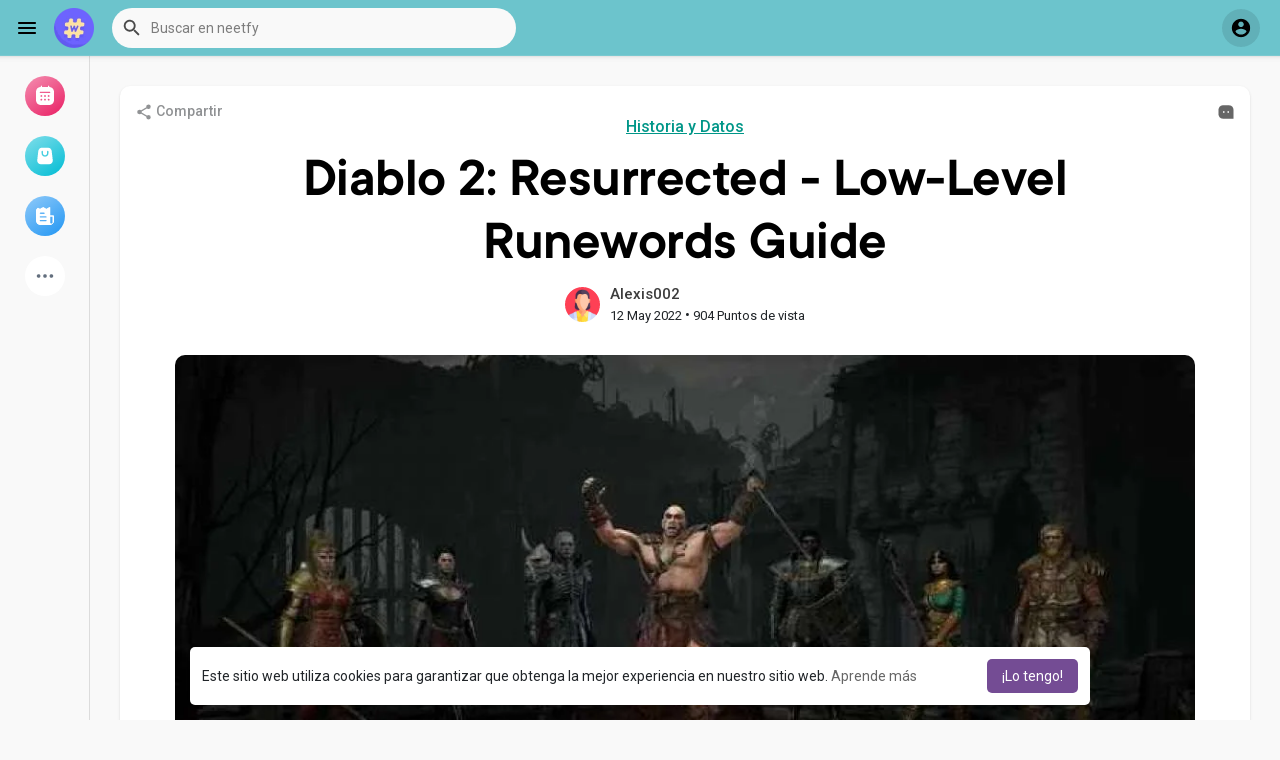

--- FILE ---
content_type: text/css
request_url: https://neetfy.com//themes/wondertag/stylesheet/style.header.css?version=2.4.1
body_size: 2698
content:
/*Basic*/
body.tag_header_top_p {padding-top: 56px;}
body.tag_header_top_p .container {max-width: 1050px;}
body.tag_header_top_p .chat-container {top: 56px;height: calc(100% - 56px);}
body.tag_header_top_p .tag_home_filters.home {top: 56px;}
body.tag_header_top_p .tag_prods_slidr_prnt {max-width: 1040px;}
body.tag_header_top_p .tag_games_left_pane {height: calc(100vh - 176px);}
body.tag_header_top_p .wow_games {max-height: calc(100vh - 249px);}
body.tag_header_top_p .tag_game_play {height: calc(100vh - 151px);}
body.tag_header_top_p .wow_frnd_map, body.tag_header_top_p .tag_onboarding_upprnt, body.tag_header_top_p .tag_onboarding_prnt {height: calc(100vh - 146px);}
body.tag_header_top_p .tag_show_fnd_bottom {left: 250px;}
body.tag_header_top_p .tag_fake_ad {max-width: 249px;}
body.tag_header_top_p .tag_hdr_top_sett {margin-left: 100px;}
body.tag_header_top_p .tag_hdr_top_sett .tag_sett_sidebar {top: 56px;padding: 10px 0;box-shadow: 0 0 10px rgba(0, 0, 0, 0.1);}
body.tag_header_top_p .wow_go_live_cont {height: calc(100vh - 56px);}
body.tag_header_top_p .tag_live_sidebar {top: 56px;box-shadow: 0 0 10px rgba(0, 0, 0, 0.1);}

/*Header*/
.tag_header_top_m {margin-left: 250px;}
.tag_navbar_top {position: fixed;z-index: 1045;top: 0;left: 0;right: 0;width: 100%;background: var(--header-background);height: 56px;}
.tag_navbar_top .tag_toggle_sidebar, .tag_navbar_top_right .tag_footer_mobi {display: block;}
.tag_navbar_top .header-brand, .tag_navbar_top .tag_header > .search-container {position: relative;top: auto;left: auto;right: auto;}
.tag_navbar_top .header-brand img {max-width: 130px;max-height: 40px;transform: translateZ(0px);}
.tag_prem {background-color: #ff7043;background: linear-gradient(-90deg, #efb34e 0%, #ff7043 45%, #ff7043 55%, #efb34e 100%);background-size: 300% 300%;animation: tag_prem_animation 1.7s ease;color: white;height: 30px;line-height: 30px;margin: 0 16px;padding: 0 16px;font-weight: 500;position: relative;border-radius: 8px;transform: skewX(-25deg);transition: all .15s ease-in-out;display: inline-block;letter-spacing: 0.3px;}
.tag_prem span {transform: skewX(25deg);display: block;}
.tag_prem:hover, .tag_prem:focus {animation: tag_prem_animation 1.7s ease infinite;color: white;}
.tag_navbar_top .tag_header > .search-container {margin: 0 auto 0 10px;width: 420px;}
.tag_navbar_top_right .tag_hdr_right > .dropdown .dropdown-menu, .tag_navbar_top .tag_header > .search-container .dropdown-menu {box-shadow: 0 6px 12px rgba(0,0,0,.175);width: 100%;min-width: 350px;    max-height: calc(100vh - 100px);overflow-y: auto;padding: 3px 10px;position: absolute;top: 100%;bottom: auto;left: auto;border-radius: 8px;background: #fff;}
.tag_navbar_top .tag_header > .search-container > form {margin: 0 8px;z-index: 1;}
.tag_navbar_top .tag_header > .search-container.show .search-input {background: rgb(0 0 0 / 0.08);color: #252525;}
.tag_navbar_top .tag_header > .search-container.show .search-input::placeholder {color: #252525;}
.tag_navbar_top .tag_header > .search-container .dropdown-menu {min-width: 100%;padding-top: 51px;top: -8px;z-index: auto;}
.tag_navbar_top_right .tag_hdr_user_droptoggle, .tag_navbar_top_right .tag_hdr_user_droptoggle:before {border-radius: 2em;}
.tag_navbar_top_right .tag_hdr_user_droptoggle span {font-weight: 500;padding: 0 14px 0 5px;letter-spacing: 0.3px;white-space: nowrap;overflow: hidden;text-overflow: ellipsis;max-width: 300px;display: inline-block;vertical-align: middle;}
.tag_navbar_top_right .tag_hdr_right > .dropdown .dropdown-menu::-webkit-scrollbar-thumb {border-color: #fff;}
.tag_navbar_top .tag_srch_recent, .tag_navbar_top_right .tag_hdr_right > .dropdown .dropdown-menu .empty_state, .tag_navbar_top_right .notification-list .notification-text > span, .tag_navbar_top_right .tag_hdr_user_dropdown > li > a, .tag_navbar_top_right .tag_hdr_user_dropdown > li > a:hover, .tag_navbar_top_right .tag_hdr_user_dropdown > li > a:active, .tag_navbar_top_right .tag_hdr_user_dropdown > li > a:focus, .tag_navbar_top_right .turn-off-sound, .tag_navbar_top_right .notification-list .notification-text > span a, .tag_navbar_top_right .notification-list .ajax-time, .tag_navbar_top_right .user-request-list .user-info .user-lastseen, .tag_navbar_top_right .user-request-list .user-info > a, .tag_navbar_top_right .tag_footer, .tag_navbar_top_right .tag_footer .tag_footer_links a, .tag_navbar_top_right .tag_hdr_user_submenu a, .tag_navbar_top_right .tag_footer .tag_footer_cright .dropup .dropdown-toggle, .tag_navbar_top_right .notification-list, .tag_navbar_top_right .user-request-list, .tag_navbar_top_right .messages-list, .tag_navbar_top_right .show-message-link, .tag_navbar_top .search-advanced-container a, .tag_navbar_top .search-dropdown-result a, .tag_navbar_top .hashtag-search-result a, .tag_navbar_top_right .notification-list .notification-text > span {color: #252525;}
.tag_navbar_top_right .tag_hdr_right > .dropdown .dropdown-menu .tag_switch_noti > li > a {color: #000;}
.tag_navbar_top_right .tag_hdr_right > .dropdown .dropdown-menu .tag_switch_noti {background: #ecf0f5;color: #212529;}
.tag_navbar_top .tag_header_shadow {visibility: visible;opacity: 1;}
@keyframes tag_prem_animation {
0% {background-position: 0% 50%;}50% {background-position: 100% 50%;}100% {background-position: 0% 50%;}
}
.tag_navbar_top_right .tag_hdr_right {left: auto;width: auto;right: 0;z-index: 1045;top: 0;padding: 9px 15px;}

/*Sidebar*/
.tag_navbar_top_side {max-height: 100%;bottom: 0;height: calc(100% - 56px);position: fixed;left: 0;top: 56px;width: 250px;z-index: 99;display: -webkit-box;display: -webkit-flex;display: -ms-flexbox;display: flex;flex-direction: column;border-right: 1px solid #dcdcdc;background: var(--body-bg);}
.tag_navbar_top_side .sidebar_innr, .tag_navbar_top_side_all .sidebar_innr {display: -webkit-box;display: -webkit-flex;display: -ms-flexbox;display: flex;flex-direction: column;height: 100%;overflow-y: auto;overscroll-behavior-y: contain;padding: 8px;}
.tag_navbar_top_side .sidebar_innr > .btn {line-height: 40px;min-height: 45px;margin-top: 4px;padding: 8px;text-align: inherit;border-radius: 8px;}
.tag_navbar_top_side .sidebar_innr > .btn:hover {background: rgb(0 0 0 / 0.04);}
.tag_navbar_top_side .sidebar_innr > .btn svg {margin: 0;width: 40px;height: 40px;background: #fff;border-radius: 50%;padding: 9px;}
.tag_navbar_top_side .sidebar_innr > .btn span {padding: 0 10px;}
.tag_navbar_top_side .sidebar_innr > .btn.home svg {background: #ff9800;background: linear-gradient(145deg, #ffb74d 0%, #ff9800 100%);}
.tag_navbar_top_side .sidebar_innr > .btn.albums svg {background: #4CAF50;background: linear-gradient(145deg, #A5D6A7 0%, #4CAF50 100%);}
.tag_navbar_top_side .sidebar_innr > .btn.saved svg {background: #fd3a84;background: linear-gradient(145deg, #ffa68d 0%, #fd3a84 100%);}
.tag_navbar_top_side .sidebar_innr > .btn.ads svg {background: #d226ff;background: linear-gradient(145deg, #eca1ff 0%, #d226ff 100%);}
.tag_navbar_top_side .sidebar_innr > .btn.events svg {background: #E91E63;background: linear-gradient(145deg, #F48FB1 0%, #E91E63 100%);}
.tag_navbar_top_side .sidebar_innr > .btn.market svg {background: #00BCD4;background: linear-gradient(145deg, #80DEEA 0%, #00BCD4 100%);}
.tag_navbar_top_side .sidebar_innr > .btn.blogs svg {background: #2196F3;background: linear-gradient(145deg, #90CAF9 0%, #2196F3 100%);}
.tag_navbar_top_side .sidebar_innr > .btn.pages svg {background: #FF9800;background: linear-gradient(145deg, #FFCC80 0%, #FF9800 100%);}
.tag_navbar_top_side .sidebar_innr > .btn.groups svg {background: #3F51B5;background: linear-gradient(145deg, #9FA8DA 0%, #3F51B5 100%);}

/*Header More*/
body.side_open {overflow: hidden;}
.tag_toggle_sidebar_top {opacity: 0;position: fixed;top: 10px;left: 10px;box-shadow: 0 1px 3px 0 rgba(0,0,0,.1), 0 1px 2px 0 rgba(0,0,0,.06);padding: 6px;will-change: opacity;pointer-events: none;background: #fff;border: 0;border-radius: 50%;}
body.side_open .tag_toggle_sidebar_top {opacity: 1;pointer-events: auto;z-index: 1046;}
.tag_navbar_top_side_all {position: fixed;top: 66px;left: 10px;box-shadow: 0 50px 100px -20px rgba(50,50,93,0.25),0 30px 60px -30px rgba(0,0,0,0.3);padding: 0;transform: rotateX(-15deg);-webkit-transform-origin: 50% -50px;transform-origin: 50% -50px;opacity: 0;transition: 250ms;transition-property: transform,-webkit-transform;will-change: transform,opacity;pointer-events: none;}
body.side_open .tag_navbar_top_side_all {opacity: 1;transform: rotateX(0deg);pointer-events: auto;z-index: 1046;}
.tag_navbar_top_side_all_arrow {position: absolute;top: -18px;left: 12px;width: 12px;height: 12px;transform: translateY(12px) rotate(45deg);border-radius: 3px 0 0 0;background-color: #fff;box-shadow: -3px -3px 5px rgba(82,95,127,.04);z-index: 2;}
.tag_navbar_top_side_all .sidebar_innr {padding: 0 26px 26px;max-height: calc(100vh - 200px);}
.tag_navbar_top_side_all_heading {font-weight: 500;letter-spacing: 1px;font-size: 13px;text-transform: uppercase;margin: 26px 0 6px;}
.tag_navbar_top_side_all_sec {display: inline-grid;grid: auto/repeat(2,1fr);gap: 22px;}
.tag_navbar_top_side_all_sec a {display: block;min-width: 180px;text-align: inherit;box-shadow: 0 0 0 1px rgb(0 0 0 / 0.1);border-radius: 8px;line-height: 46px;padding: 0 8px;}
.tag_navbar_top_side_all_sec a svg, .tag_navbar_top_side_all_sec a img {width: 28px;height: 28px;color: #636F7E;}
.tag_navbar_top_side_all_sec a:hover {background: rgb(0 0 0 / 4%);}

/*Calls*/
.video-con, .remote-media video {height: calc(100vh - 56px);height: calc(var(--vh, 1vh) * 100 - 56px);}




@media (max-width:1500px) {
.tag_header_top_m {margin-left: 90px;}
.tag_navbar_top_side {width: 90px;}
.tag_navbar_top_side .sidebar_innr, .tag_navbar_top_side .sidebar_innr > .btn {overflow: visible;}
.tag_navbar_top_side .sidebar_innr > .btn svg {margin: 0 auto;}
.tag_navbar_top_side .sidebar_innr > .btn span {display: block;position: absolute;top: 50%;transform: translateY(-50%) translateX(40px);background: #444;color: #fff;white-space: nowrap;border-radius: 4px;line-height: 30px;transition: all 0.2s ease;visibility: hidden;opacity: 0;}
.tag_navbar_top_side .sidebar_innr > .btn:hover span {visibility: visible;opacity: 1;transform: translateY(-50%) translateX(50px);}
body.tag_header_top_p .tag_show_fnd_bottom {left: 90px;}
body.tag_header_top_p .tag_fake_ad {display: none;}
body.tag_header_top_p .tag_hdr_top_sett {margin-left: 260px;}
}

@media (max-width: 1350px) {
.tag_navbar_top .tag_header {padding-right: 0;padding-left: 0;}
.tag_navbar_top_right .tag_hdr_user_droptoggle span {max-width: 220px;}
.tag_navbar_top .tag_header > .search-container .dropdown-menu {right: auto;}
body.tag_header_top_p {padding-top: 56px !important;}
body.tag_header_top_p .tag_hdr_top_sett {margin-left: 160px;}
.video-con, .remote-media video {height: calc(100vh - 56px);height: calc(var(--vh, 1vh) * 100 - 56px);}
}

@media (max-width: 1200px) {
body.tag_header_top_p .tag_games_left_pane {height: 100%;}
body.tag_header_top_p .wow_frnd_map {height: 300px;}
}

@media (max-width: 1150px) {
.tag_header_top_m {margin-left: 70px;}
.tag_navbar_top_side {width: 70px;}
.tag_navbar_top_side .sidebar_innr > .btn {min-width: auto;padding: 8px 4px;}
.tag_navbar_top_right .tag_hdr_user_droptoggle span {display: none;}
body.tag_header_top_p .tag_show_fnd_bottom {left: 70px;}
body.tag_header_top_p .tag_hdr_top_sett {margin-left: 0;}
body.tag_header_top_p .tag_hdr_top_sett .tag_sett_sidebar {top: auto;box-shadow: 0 1px 3px 0 rgba(0,0,0,.1), 0 1px 2px 0 rgba(0,0,0,.06);}
}

@media (max-width:992px) {
.tag_navbar_top_side, .tag_prem {display: none;}
.tag_header_top_m {margin-left: 0;}
body.tag_header_top_p .tag_show_fnd_bottom {left: 0;}
}

@media (max-width:768px) {
.tag_navbar_top_side_all {left: 0;right: 0;top: 0;bottom: 0;border-radius: 0;transition: none;transform: translateY(-105%);}
.tag_navbar_top_side_all_arrow {display: none;}
.tag_navbar_top_side_all .sidebar_innr {max-height: 100%;padding: 0 15px 15px;}
body.side_open .tag_toggle_sidebar_top {z-index: 1047;box-shadow: 0 3px 1px -2px rgba(0,0,0,.2), 0 2px 2px 0 rgba(0,0,0,.14), 0 1px 5px 0 rgba(0,0,0,.12);}
body.side_open .tag_navbar_top_side_all {padding: 60px 0 0;transform: none;}
.tag_navbar_top_side_all_sec {gap: 15px;}
.tag_navbar_top_side_all_sec a {min-width: 50%;line-height: normal;padding: 13px;}
.tag_navbar_top_side_all_sec a svg, .tag_navbar_top_side_all_sec a img {display: block;margin: 0 0 7px;}
body.tag_header_top_p .tag_home_filters.home {top: auto;}
.tag_navbar_top .tag_header > .search-container {width: 100%;}
.tag_navbar_top .tag_header > .search-container > form {z-index: auto;}
.tag_navbar_top_right .tag_hdr_right {position: fixed;top: auto;right: 0;left: 120px;padding: 0;}
.tag_navbar_top_right .tag_hdr_right > .dropdown .dropdown-menu {position: fixed;top: 0;bottom: 45px;left: 0;border-radius: 0;max-height: calc(100% - 45px);box-shadow: none;padding: 6px 10px;}
.tag_navbar_top .tag_header > .search-container .dropdown-menu {top: 100%;left: 0;right: 0;padding: 10px 15px 15px;}
.tag_navbar_top .tag_header > .search-container.show .search-input {background: var(--header-search-color);color: var(--header-color);}
.tag_navbar_top .tag_header > .search-container.show .search-input::placeholder {color: var(--header-color);}
.video-con, .remote-media video {height: calc(100vh - 101px);height: calc(var(--vh, 1vh) * 100 - 101px);}
}

@media (max-width: 520px) {
.tag_navbar_top .tag_header > .search-container {margin: 0;}
.tag_navbar_top .tag_header > .search-container .dropdown-menu {margin: 0;box-shadow: none;left: 0;right: 0;bottom: 0;height: 100%;width: 100%;position: fixed;top: 56px;border-radius: 0;max-height: 100%;padding: 5px 12px 15px;}
.tag_navbar_top_right .tag_hdr_right.low {z-index: -1;}
.tag_navbar_top .tag_expand_search.tag_header > .search-container.show {padding: 5px 10px;}
.tag_navbar_top_right .tag_hdr_right {left: 100px;}
body.tag_header_top_p .tag_hdr_top_sett .tag_sett_sidebar {top: 56px;}
.video-con, .remote-media video, body.tag_header_top_p .tag_onboarding_upprnt, body.tag_header_top_p .tag_onboarding_prnt {height: 100%;}
body.tag_header_top_p .wow_frnd_map {height: 200px;}
}

@media (max-width: 480px) {
.tag_navbar_top_right .tag_hdr_right {left: 80px;}
}

@media (max-width:380px) {
.tag_navbar_top_right .tag_hdr_right > .dropdown .dropdown-menu {min-width: auto;}
.tag_navbar_top_right .tag_hdr_right > .dropdown .dropdown-menu .skel_noti_name {width: 100%;}
}